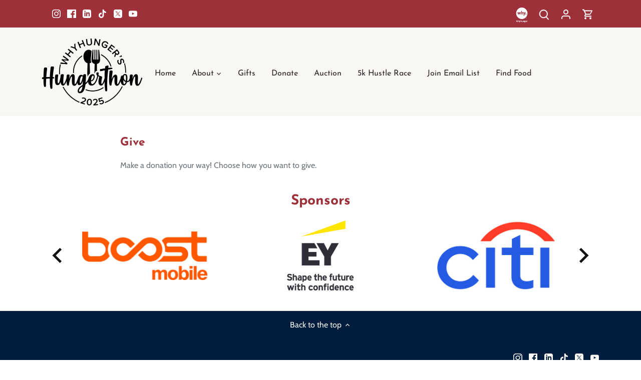

--- FILE ---
content_type: text/css
request_url: https://hungerthon.org/cdn/shop/t/11/assets/custom-styles.css?v=88147627628217428331759847838
body_size: -516
content:
.template-index .slideshow a:hover .rimage-outer-wrapper{transform:none;filter:none}.template-collection .rimage-outer-wrapper.mobile-only{filter:none}.template-collection .collection-header{margin-bottom:0}.template-collection .product-list-container{padding-top:0!important}.tunein-gallery{display:flex;flex-wrap:wrap;justify-content:center}.tunein-gallery img{align-self:center;width:auto;height:auto;margin:0 10px 20px}
/*# sourceMappingURL=/cdn/shop/t/11/assets/custom-styles.css.map?v=88147627628217428331759847838 */


--- FILE ---
content_type: text/javascript
request_url: https://hungerthon.org/cdn/shop/t/11/assets/donate-what-you-want.js?v=98477968132917005561755530582
body_size: -579
content:
$( document ).ready(function() {
    $(".product-form #eo_rule_fields input#input__price").on("input", function(){
      var newVal = $(this).val();
      $("#price span").text("$" + newVal);
    });
});